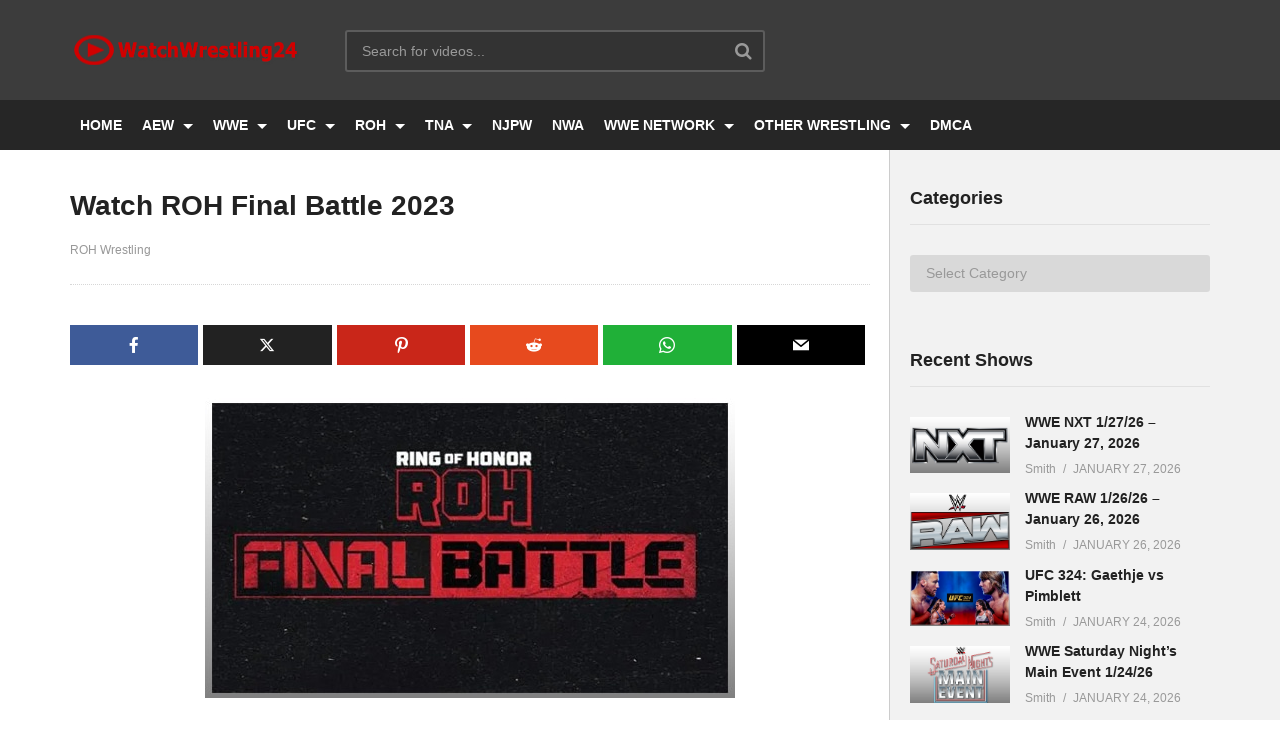

--- FILE ---
content_type: text/html; charset=UTF-8
request_url: https://watchwrestling24.net/watch-roh-final-battle-2023-full-show/
body_size: 10866
content:
<!DOCTYPE html>
<!--[if IE 7]><html class="ie ie7" lang="en-US" prefix="og: https://ogp.me/ns#">
<![endif]-->
<!--[if IE 8]><html class="ie ie8" lang="en-US" prefix="og: https://ogp.me/ns#">
<![endif]-->
<!--[if !(IE 7) | !(IE 8)  ]>--><html lang="en-US" prefix="og: https://ogp.me/ns#">
<!--<![endif]--><head><meta charset="UTF-8"><meta name="viewport" content="width=device-width, initial-scale=1"><link rel="profile" href="https://gmpg.org/xfn/11"><link rel="pingback" href="https://watchwrestling24.net/xmlrpc.php"><link rel="preconnect" href="https://connect.facebook.net"><link rel="preload" href="https://watchwrestling24.net/wp-content/themes/ww24/css/font-awesome/fonts/fontawesome-webfont.woff2?v=4.7.0" crossorigin="anonymous" as="font"><link rel="preload" href="https://watchwrestling24.net/wp-content/plugins/meks-easy-social-share/assets/fonts/socicon.woff" crossorigin="anonymous" as="font"><title>Watch ROH Final Battle 2023 Full Show Replay Online Free</title><meta name="description" content="Watch Watch ROH Final Battle 2023. Enjoy &amp; Watch Watch ROH Final Battle 2023 PPV Full Show Replay Online Free at WatchWrestling24."/><meta name="robots" content="follow, index, max-snippet:-1, max-video-preview:-1, max-image-preview:large"/><link rel="canonical" href="https://watchwrestling24.net/watch-roh-final-battle-2023-full-show/" /><meta property="og:locale" content="en_US" /><meta property="og:type" content="article" /><meta property="og:title" content="Watch ROH Final Battle 2023 Full Show Replay Online Free" /><meta property="og:description" content="Watch Watch ROH Final Battle 2023. Enjoy &amp; Watch Watch ROH Final Battle 2023 PPV Full Show Replay Online Free at WatchWrestling24." /><meta property="og:url" content="https://watchwrestling24.net/watch-roh-final-battle-2023-full-show/" /><meta property="og:site_name" content="WatchWrestling24" /><meta property="article:section" content="ROH Wrestling" /><meta property="og:updated_time" content="2025-05-12T07:35:00+00:00" /><meta property="og:image" content="https://watchwrestling24.net/wp-content/uploads/2023/12/ROH-Final-Battle-2023.jpg" /><meta property="og:image:secure_url" content="https://watchwrestling24.net/wp-content/uploads/2023/12/ROH-Final-Battle-2023.jpg" /><meta property="og:image:width" content="530" /><meta property="og:image:height" content="300" /><meta property="og:image:alt" content="roh final battle 2023" /><meta property="og:image:type" content="image/jpeg" /><meta property="article:published_time" content="2023-12-15T04:26:48+00:00" /><meta property="article:modified_time" content="2025-05-12T07:35:00+00:00" /><meta name="twitter:card" content="summary_large_image" /><meta name="twitter:title" content="Watch ROH Final Battle 2023 Full Show Replay Online Free" /><meta name="twitter:description" content="Watch Watch ROH Final Battle 2023. Enjoy &amp; Watch Watch ROH Final Battle 2023 PPV Full Show Replay Online Free at WatchWrestling24." /><meta name="twitter:image" content="https://watchwrestling24.net/wp-content/uploads/2023/12/ROH-Final-Battle-2023.jpg" /><meta name="twitter:label1" content="Written by" /><meta name="twitter:data1" content="Smith" /><meta name="twitter:label2" content="Time to read" /><meta name="twitter:data2" content="Less than a minute" /> <script type="application/ld+json" class="rank-math-schema">{"@context":"https://schema.org","@graph":[{"@type":"Organization","@id":"https://watchwrestling24.net/#organization","name":"WatchWrestling24","logo":{"@type":"ImageObject","@id":"https://watchwrestling24.net/#logo","url":"https://watchwrestling24.net/wp-content/uploads/2016/11/logo.png","contentUrl":"https://watchwrestling24.net/wp-content/uploads/2016/11/logo.png","caption":"WatchWrestling24","inLanguage":"en-US","width":"235","height":"34"}},{"@type":"WebSite","@id":"https://watchwrestling24.net/#website","url":"https://watchwrestling24.net","name":"WatchWrestling24","publisher":{"@id":"https://watchwrestling24.net/#organization"},"inLanguage":"en-US"},{"@type":"ImageObject","@id":"https://watchwrestling24.net/wp-content/uploads/2023/12/ROH-Final-Battle-2023.jpg","url":"https://watchwrestling24.net/wp-content/uploads/2023/12/ROH-Final-Battle-2023.jpg","width":"200","height":"200","inLanguage":"en-US"},{"@type":"WebPage","@id":"https://watchwrestling24.net/watch-roh-final-battle-2023-full-show/#webpage","url":"https://watchwrestling24.net/watch-roh-final-battle-2023-full-show/","name":"Watch ROH Final Battle 2023 Full Show Replay Online Free","datePublished":"2023-12-15T04:26:48+00:00","dateModified":"2025-05-12T07:35:00+00:00","isPartOf":{"@id":"https://watchwrestling24.net/#website"},"primaryImageOfPage":{"@id":"https://watchwrestling24.net/wp-content/uploads/2023/12/ROH-Final-Battle-2023.jpg"},"inLanguage":"en-US"},{"@type":"Person","@id":"https://watchwrestling24.net/watch-roh-final-battle-2023-full-show/#author","name":"Smith","image":{"@type":"ImageObject","@id":"https://watchwrestling24.net/wp-content/litespeed/avatar/76b0dc3ee01bd0b5c894397d3175b3cf.jpg?ver=1768971367","url":"https://watchwrestling24.net/wp-content/litespeed/avatar/76b0dc3ee01bd0b5c894397d3175b3cf.jpg?ver=1768971367","caption":"Smith","inLanguage":"en-US"},"sameAs":["https://watchwrestling24.net"],"worksFor":{"@id":"https://watchwrestling24.net/#organization"}},{"@type":"Article","headline":"Watch ROH Final Battle 2023 Full Show Replay Online Free","keywords":"roh final battle 2023","datePublished":"2023-12-15T04:26:48+00:00","dateModified":"2025-05-12T07:35:00+00:00","articleSection":"ROH Wrestling","author":{"@id":"https://watchwrestling24.net/watch-roh-final-battle-2023-full-show/#author","name":"Smith"},"publisher":{"@id":"https://watchwrestling24.net/#organization"},"description":"Watch Watch ROH Final Battle 2023. Enjoy &amp; Watch Watch ROH Final Battle 2023 PPV Full Show Replay Online Free at WatchWrestling24.","name":"Watch ROH Final Battle 2023 Full Show Replay Online Free","@id":"https://watchwrestling24.net/watch-roh-final-battle-2023-full-show/#richSnippet","isPartOf":{"@id":"https://watchwrestling24.net/watch-roh-final-battle-2023-full-show/#webpage"},"image":{"@id":"https://watchwrestling24.net/wp-content/uploads/2023/12/ROH-Final-Battle-2023.jpg"},"inLanguage":"en-US","mainEntityOfPage":{"@id":"https://watchwrestling24.net/watch-roh-final-battle-2023-full-show/#webpage"}}]}</script> <link rel='dns-prefetch' href='//www.googletagmanager.com' /><link rel='dns-prefetch' href='//stats.wp.com' /><link rel='dns-prefetch' href='//connect.facebook.net' /><link rel="alternate" type="application/rss+xml" title="WatchWrestling24 &raquo; Feed" href="https://watchwrestling24.net/feed/" /><link rel="alternate" type="application/rss+xml" title="WatchWrestling24 &raquo; Comments Feed" href="https://watchwrestling24.net/comments/feed/" /><link rel="alternate" type="application/rss+xml" title="WatchWrestling24 &raquo; Watch ROH Final Battle 2023 Comments Feed" href="https://watchwrestling24.net/watch-roh-final-battle-2023-full-show/feed/" /><link rel="alternate" title="oEmbed (JSON)" type="application/json+oembed" href="https://watchwrestling24.net/wp-json/oembed/1.0/embed?url=https%3A%2F%2Fwatchwrestling24.net%2Fwatch-roh-final-battle-2023-full-show%2F" /><link rel="alternate" title="oEmbed (XML)" type="text/xml+oembed" href="https://watchwrestling24.net/wp-json/oembed/1.0/embed?url=https%3A%2F%2Fwatchwrestling24.net%2Fwatch-roh-final-battle-2023-full-show%2F&#038;format=xml" /><link data-optimized="2" rel="stylesheet" href="https://watchwrestling24.net/wp-content/litespeed/css/762c31c9caff9b7128b063e7624a5d08.css?ver=bb912" /> <script type="text/javascript" src="https://www.googletagmanager.com/gtag/js?id=G-6VQXVGCWYS" id="google_gtagjs-js" defer data-deferred="1"></script> <script type="text/javascript" id="google_gtagjs-js-after" src="[data-uri]" defer></script> <link rel="https://api.w.org/" href="https://watchwrestling24.net/wp-json/" /><link rel="alternate" title="JSON" type="application/json" href="https://watchwrestling24.net/wp-json/wp/v2/posts/61100" /><link rel="EditURI" type="application/rsd+xml" title="RSD" href="https://watchwrestling24.net/xmlrpc.php?rsd" /><link rel='shortlink' href='https://watchwrestling24.net/?p=61100' /><meta name="generator" content="Site Kit by Google 1.171.0" /><link rel="icon" href="https://watchwrestling24.net/wp-content/uploads/2022/04/fav-icon-150x150.png" sizes="32x32" /><link rel="icon" href="https://watchwrestling24.net/wp-content/uploads/2022/04/fav-icon-250x250.png" sizes="192x192" /><link rel="apple-touch-icon" href="https://watchwrestling24.net/wp-content/uploads/2022/04/fav-icon-250x250.png" /><meta name="msapplication-TileImage" content="https://watchwrestling24.net/wp-content/uploads/2022/04/fav-icon.png" /></head><body class="wp-singular post-template-default single single-post postid-61100 single-format-standard wp-theme-ww24 group-blog sidebar-right layout-wide">
<a name="top" style="height:0; position:absolute; top:0;" id="top"></a><div id="body-wrap" data-background=" " class=" "><div id="wrap"><header id="header-navigation"><div class="cactus-nav-control  cactus-nav-style-3"><div class="cactus-nav-main dark-div  dark-bg-color-1" ><div class="cactus-container padding-30px medium"><div class="cactus-row magin-30px"><div class="cactus-nav-left"><div class="cactus-logo navigation-font">
<a href="https://watchwrestling24.net/">
<img src="https://watchwrestling24.net/wp-content/uploads/2016/11/logo.png" alt="WatchWrestling24" title="WatchWrestling24" class="cactus-img-logo">
</a></div><div class="cactus-main-menu cactus-open-left-sidebar right-logo navigation-font"><ul><li><a href="javascript:;"><span></span><span></span><span></span></a></li></ul></div><div class="cactus-header-search-form search-box-expandable"><div class="cactus-main-menu cactus-open-search-mobile navigation-font"><ul><li><a href="javascript:;"><i class="fa fa-search"></i></a></li></ul></div><form action="https://watchwrestling24.net/" method="get">
<input type="text" placeholder="Search for videos..." name="s" value="">
<i class="fa fa-search" aria-hidden="true"></i>
<input type="submit" value="SEARCH"  id="searchsubmit" class="padding-small"></form></div></div><div class="cactus-nav-right"><div class="cactus-main-menu cactus-open-menu-mobile navigation-font"><ul><li><a href="javascript:;"><i class="fa fa-bars"></i>MENU</a></li></ul></div></div></div></div></div></div><div class="cactus-nav-control  cactus-nav-style-3 cactus-nav-style-4 "><div class="cactus-nav-main dark-div dark-bg-color-1"><div class="cactus-container padding-30px medium"><div class="cactus-row magin-30px"><div class="cactus-nav-left cactus-only-main-menu"><div class="cactus-main-menu navigation-font"><ul class="nav navbar-nav"><li id="nav-menu-item-13312" class="main-menu-item menu-item-depth-0 menu-item menu-item-type-custom menu-item-object-custom"><a title="Homepage" href="/" class="menu-link  main-menu-link">HOME </a></li><li id="nav-menu-item-34743" class="main-menu-item menu-item-depth-0 menu-item menu-item-type-taxonomy menu-item-object-category menu-item-has-children parent dropdown"><a title="Watch AEW Shows " href="https://watchwrestling24.net/category/aew-shows-4/" class="menu-link dropdown-toggle disabled main-menu-link" data-toggle="dropdown">AEW </a><ul class="dropdown-menu menu-depth-1"><li id="nav-menu-item-68053" class="sub-menu-item menu-item-depth-1 menu-item menu-item-type-taxonomy menu-item-object-category"><a href="https://watchwrestling24.net/category/aew-ppv-4/" class="menu-link  sub-menu-link">AEW PPV </a></li><li id="nav-menu-item-68048" class="sub-menu-item menu-item-depth-1 menu-item menu-item-type-taxonomy menu-item-object-category"><a title="Watch AEW Dynamite Shows" href="https://watchwrestling24.net/category/aew-dynamite-4/" class="menu-link  sub-menu-link">AEW DYNAMITE </a></li><li id="nav-menu-item-68047" class="sub-menu-item menu-item-depth-1 menu-item menu-item-type-taxonomy menu-item-object-category"><a href="https://watchwrestling24.net/category/aew-collision-4/" class="menu-link  sub-menu-link">AEW COLLISION </a></li></ul></li><li id="nav-menu-item-16086" class="main-menu-item menu-item-depth-0 menu-item menu-item-type-taxonomy menu-item-object-category menu-item-has-children parent dropdown"><a title="Watch WWE Shows" href="https://watchwrestling24.net/category/wwe-shows-2/" class="menu-link dropdown-toggle disabled main-menu-link" data-toggle="dropdown">WWE </a><ul class="dropdown-menu menu-depth-1"><li id="nav-menu-item-68056" class="sub-menu-item menu-item-depth-1 menu-item menu-item-type-taxonomy menu-item-object-category"><a href="https://watchwrestling24.net/category/wwe-ppv-2/" class="menu-link  sub-menu-link">WWE PPV </a></li><li id="nav-menu-item-68050" class="sub-menu-item menu-item-depth-1 menu-item menu-item-type-taxonomy menu-item-object-category"><a href="https://watchwrestling24.net/category/wwe-nxt-2/" class="menu-link  sub-menu-link">WWE NXT </a></li><li id="nav-menu-item-68051" class="sub-menu-item menu-item-depth-1 menu-item menu-item-type-taxonomy menu-item-object-category"><a href="https://watchwrestling24.net/category/wwe-raw-2/" class="menu-link  sub-menu-link">WWE RAW </a></li><li id="nav-menu-item-68052" class="sub-menu-item menu-item-depth-1 menu-item menu-item-type-taxonomy menu-item-object-category"><a href="https://watchwrestling24.net/category/wwe-smackdown-2/" class="menu-link  sub-menu-link">WWE SMACKDOWN </a></li></ul></li><li id="nav-menu-item-19751" class="main-menu-item menu-item-depth-0 menu-item menu-item-type-taxonomy menu-item-object-category menu-item-has-children parent dropdown"><a title="Watch UFC Shows" href="https://watchwrestling24.net/category/ufc-shows/" class="menu-link dropdown-toggle disabled main-menu-link" data-toggle="dropdown">UFC </a><ul class="dropdown-menu menu-depth-1"><li id="nav-menu-item-68058" class="sub-menu-item menu-item-depth-1 menu-item menu-item-type-taxonomy menu-item-object-category"><a title="Watch UFC PPV Shows" href="https://watchwrestling24.net/category/ufc-ppv-2/" class="menu-link  sub-menu-link">UFC PPV </a></li><li id="nav-menu-item-68057" class="sub-menu-item menu-item-depth-1 menu-item menu-item-type-taxonomy menu-item-object-category"><a title="Watch UFC Fight Night Shows" href="https://watchwrestling24.net/category/ufc-fight-night-2/" class="menu-link  sub-menu-link">UFC FIGHT NIGHT </a></li></ul></li><li id="nav-menu-item-13601" class="main-menu-item menu-item-depth-0 menu-item menu-item-type-taxonomy menu-item-object-category current-post-ancestor current-menu-parent current-post-parent menu-item-has-children parent dropdown"><a title="Watch ROH Wrestling Shows" href="https://watchwrestling24.net/category/roh-wrestling/" class="menu-link dropdown-toggle disabled main-menu-link" data-toggle="dropdown">ROH </a><ul class="dropdown-menu menu-depth-1"><li id="nav-menu-item-68054" class="sub-menu-item menu-item-depth-1 menu-item menu-item-type-taxonomy menu-item-object-category"><a title="Watch ROH PPV Shows" href="https://watchwrestling24.net/category/roh-wrestling-ppv/" class="menu-link  sub-menu-link">ROH PPV </a></li></ul></li><li id="nav-menu-item-68779" class="main-menu-item menu-item-depth-0 menu-item menu-item-type-taxonomy menu-item-object-category menu-item-has-children parent dropdown"><a title="Watch TNA Wrestling Shows" href="https://watchwrestling24.net/category/tna-wrestling/" class="menu-link dropdown-toggle disabled main-menu-link" data-toggle="dropdown">TNA </a><ul class="dropdown-menu menu-depth-1"><li id="nav-menu-item-68055" class="sub-menu-item menu-item-depth-1 menu-item menu-item-type-taxonomy menu-item-object-category"><a title="Watch TNA PPV Shows" href="https://watchwrestling24.net/category/tna-wrestling-ppv/" class="menu-link  sub-menu-link">TNA PPV </a></li><li id="nav-menu-item-68526" class="sub-menu-item menu-item-depth-1 menu-item menu-item-type-taxonomy menu-item-object-category"><a title="Watch TNA Impact Shows" href="https://watchwrestling24.net/category/tna-impact/" class="menu-link  sub-menu-link">TNA IMPACT </a></li></ul></li><li id="nav-menu-item-19798" class="main-menu-item menu-item-depth-0 menu-item menu-item-type-taxonomy menu-item-object-category"><a title="Watch NJPW Wrestling Shows" href="https://watchwrestling24.net/category/njpw/" class="menu-link  main-menu-link">NJPW </a></li><li id="nav-menu-item-68068" class="main-menu-item menu-item-depth-0 menu-item menu-item-type-taxonomy menu-item-object-category"><a title="Watch NWA Wrestling Shows" href="https://watchwrestling24.net/category/nwa-wrestling/" class="menu-link  main-menu-link">NWA </a></li><li id="nav-menu-item-662" class="main-menu-item menu-item-depth-0 menu-item menu-item-type-taxonomy menu-item-object-category menu-item-has-children parent dropdown"><a title="Watch WWE Network Shows" href="https://watchwrestling24.net/category/wwe-network/" class="menu-link dropdown-toggle disabled main-menu-link" data-toggle="dropdown">WWE NETWORK </a><ul class="dropdown-menu menu-depth-1"><li id="nav-menu-item-70108" class="sub-menu-item menu-item-depth-1 menu-item menu-item-type-taxonomy menu-item-object-category"><a title="Watch This Week In WWE Episodes" href="https://watchwrestling24.net/category/this-week-in-wwe/" class="menu-link  sub-menu-link">This Week In WWE </a></li></ul></li><li id="nav-menu-item-69951" class="main-menu-item menu-item-depth-0 menu-item menu-item-type-taxonomy menu-item-object-category menu-item-has-children parent dropdown"><a title="Watch All Other Wrestling Shows" href="https://watchwrestling24.net/category/other-wrestling-shows/" class="menu-link dropdown-toggle disabled main-menu-link" data-toggle="dropdown">OTHER WRESTLING </a><ul class="dropdown-menu menu-depth-1"><li id="nav-menu-item-50578" class="sub-menu-item menu-item-depth-1 menu-item menu-item-type-taxonomy menu-item-object-category"><a title="Watch GCW Shows" href="https://watchwrestling24.net/category/game-change-wrestling/" class="menu-link  sub-menu-link">GCW </a></li><li id="nav-menu-item-72979" class="sub-menu-item menu-item-depth-1 menu-item menu-item-type-taxonomy menu-item-object-category"><a title="Watch Lucha Libre AAA Shows" href="https://watchwrestling24.net/category/lucha-libre-aaa/" class="menu-link  sub-menu-link">LUCHA LIBRE </a></li><li id="nav-menu-item-70102" class="sub-menu-item menu-item-depth-1 menu-item menu-item-type-taxonomy menu-item-object-category"><a title="Watch Evolve Wrestling Shows" href="https://watchwrestling24.net/category/evolve-wrestling/" class="menu-link  sub-menu-link">EVOLVE WRESTLING </a></li><li id="nav-menu-item-70047" class="sub-menu-item menu-item-depth-1 menu-item menu-item-type-taxonomy menu-item-object-category"><a title="Watch Dark Side of the Ring Episodes" href="https://watchwrestling24.net/category/dark-side-of-the-ring/" class="menu-link  sub-menu-link">DARK SIDE OF THE SIDE </a></li></ul></li><li id="nav-menu-item-68781" class="main-menu-item menu-item-depth-0 menu-item menu-item-type-post_type menu-item-object-page"><a title="Digital Millennium Copyright Act" href="https://watchwrestling24.net/disclaimer/" class="menu-link  main-menu-link">DMCA </a></li></ul></div></div></div></div></div></div></header><div id="cactus-body-container"><div class="cactus-sidebar-control sb-ct-medium"><div class="cactus-container ct-default"><div class="cactus-row"><div class="main-content-col"><div class="main-content-col-body"><div class="single-post-content"><article class="cactus-single-content hentry"><div class="style-post"><div class="featured-img">
<img src="https://watchwrestling24.net/wp-content/uploads/2023/12/ROH-Final-Battle-2023.jpg" alt="Watch ROH Final Battle 2023" style="" title="Watch ROH Final Battle 2023"></div></div><h1 class="single-title entry-title">Watch ROH Final Battle 2023</h1><div class="post-metadata"><div class="left"><div class="posted-on metadata-font"><div class="categories cactus-info">
<a class="font-size-1" href="https://watchwrestling24.net/category/roh-wrestling/" title="View all posts in ROH Wrestling">ROH Wrestling</a></div></div></div><div class="right"><div class="posted-on metadata-font right"></div></div></div><div class="body-content"><div class="meks_ess layout-1-1 rectangle no-labels solid"><a href="#" class="meks_ess-item socicon-facebook" data-url="http://www.facebook.com/sharer/sharer.php?u=https%3A%2F%2Fwatchwrestling24.net%2Fwatch-roh-final-battle-2023-full-show%2F&amp;t=Watch%20ROH%20Final%20Battle%202023"><span>Facebook</span></a><a href="#" class="meks_ess-item socicon-twitter" data-url="http://twitter.com/intent/tweet?url=https%3A%2F%2Fwatchwrestling24.net%2Fwatch-roh-final-battle-2023-full-show%2F&amp;text=Watch%20ROH%20Final%20Battle%202023"><span>X</span></a><a href="#" class="meks_ess-item socicon-pinterest" data-url="http://pinterest.com/pin/create/button/?url=https%3A%2F%2Fwatchwrestling24.net%2Fwatch-roh-final-battle-2023-full-show%2F&amp;media=https%3A%2F%2Fwatchwrestling24.net%2Fwp-content%2Fuploads%2F2023%2F12%2FROH-Final-Battle-2023.jpg&amp;description=Watch%20ROH%20Final%20Battle%202023"><span>Pinterest</span></a><a href="#" class="meks_ess-item socicon-reddit" data-url="http://www.reddit.com/submit?url=https%3A%2F%2Fwatchwrestling24.net%2Fwatch-roh-final-battle-2023-full-show%2F&amp;title=Watch%20ROH%20Final%20Battle%202023"><span>Reddit</span></a><a href="https://api.whatsapp.com/send?text=Watch%20ROH%20Final%20Battle%202023 https%3A%2F%2Fwatchwrestling24.net%2Fwatch-roh-final-battle-2023-full-show%2F" class="meks_ess-item socicon-whatsapp prevent-share-popup"><span>WhatsApp</span></a><a href="/cdn-cgi/l/email-protection#[base64]" class="meks_ess-item  socicon-mail prevent-share-popup "><span>Email</span></a></div><p><img fetchpriority="high" decoding="async" class="aligncenter" src="https://watchwrestling24.net/wp-content/uploads/2023/12/ROH-Final-Battle-2023.jpg" alt="roh final battle 2023" width="530" height="300" title="Watch ROH Final Battle 2023"></p><p style="text-align: center;"><strong>Watch <a href="https://watchwrestling24.net/category/roh-wrestling-ppv/">ROH</a> Final Battle 2023 PPV &#8211; December 15, 2023 &#8211; Full Show Replay Online Free in HD 720p Quality at WatchWrestling24</strong></p><p class="plinks">Ok Video HD 720p</p><p style="text-align: center;"><a class="fasc-button fasc-size-medium fasc-style-bold fasc-type-glossy fasc-rounded-medium ico-fa fasc-ico-before fa-play-circle" style="background-color: #005fbf; color: #ffffff;" href="https://education-load.net/posts/post.php?id=TkRRME1qaz0=" target="_blank" data-fasc-style="background-color:#;color:#ffffff;" rel="noopener">Zero Hour</a> <a class="fasc-button fasc-size-medium fasc-style-bold fasc-type-glossy fasc-rounded-medium ico-fa fasc-ico-before fa-play-circle" style="background-color: #005fbf; color: #ffffff;" href="https://education-load.net/posts/post.php?id=TkRRME5EUT0=" target="_blank" data-fasc-style="background-color:#;color:#ffffff;" rel="noopener">Full Show</a></p><p class="plinks">Netu HD 720p</p><p style="text-align: center;"><a class="fasc-button fasc-size-medium fasc-style-bold fasc-type-glossy fasc-rounded-medium ico-fa fasc-ico-before fa-play-circle" style="background-color: #005fbf; color: #ffffff;" href="https://education-load.net/posts/post.php?id=TkRRME16QT0=" target="_blank" data-fasc-style="background-color:#;color:#ffffff;" rel="noopener">Zero Hour</a> <a class="fasc-button fasc-size-medium fasc-style-bold fasc-type-glossy fasc-rounded-medium ico-fa fasc-ico-before fa-play-circle" style="background-color: #005fbf; color: #ffffff;" href="https://education-load.net/posts/post.php?id=TkRRME5ETT0=" target="_blank" data-fasc-style="background-color:#;color:#ffffff;" rel="noopener">Full Show</a></p></div><h4 class="single-post-heading">You might be interested in</h4><div class="post-list-in-single"><div class="cactus-listing-wrap"><div class="cactus-listing-config style-2"><div class="cactus-sub-wrap"><article class="cactus-post-item hentry"><div class="entry-content"><div class="picture"><div class="picture-content">
<a href="https://watchwrestling24.net/roh-wrestling-1-22-26-january-22-2026/" target="_self" title="Watch ROH Final Battle 2023">
<img src="https://watchwrestling24.net/wp-content/uploads/2023/03/roh-wrestling-1.jpg" alt="ROH Wrestling 1/22/26 – January 22, 2026" style="" title="ROH Wrestling 1/22/26 – January 22, 2026"><div class="ct-post-icon ct-icon-"></div>
</a></div></div><div class="content"><h3 class="cactus-post-title entry-title h3">
<a href="https://watchwrestling24.net/roh-wrestling-1-22-26-january-22-2026/" target="_self" title="ROH Wrestling 1/22/26 – January 22, 2026">ROH Wrestling 1/22/26 – January 22, 2026</a></h3><div class="posted-on metadata-font"><div class="date-time cactus-info font-size-1"><div class="cactus-info" rel="bookmark"><time datetime="2026-01-22T17:01:17+00:00" class="entry-date updated">January 22, 2026</time></div></div></div></div></div></article><article class="cactus-post-item hentry"><div class="entry-content"><div class="picture"><div class="picture-content">
<a href="https://watchwrestling24.net/roh-wrestling-1-15-26-january-15-2026/" target="_self" title="Watch ROH Final Battle 2023">
<img src="https://watchwrestling24.net/wp-content/uploads/2023/03/roh-wrestling-1.jpg" alt="ROH Wrestling 1/15/26 – January 15, 2026" style="" title="ROH Wrestling 1/15/26 – January 15, 2026"><div class="ct-post-icon ct-icon-"></div>
</a></div></div><div class="content"><h3 class="cactus-post-title entry-title h3">
<a href="https://watchwrestling24.net/roh-wrestling-1-15-26-january-15-2026/" target="_self" title="ROH Wrestling 1/15/26 – January 15, 2026">ROH Wrestling 1/15/26 – January 15, 2026</a></h3><div class="posted-on metadata-font"><div class="date-time cactus-info font-size-1"><div class="cactus-info" rel="bookmark"><time datetime="2026-01-15T13:26:15+00:00" class="entry-date updated">January 15, 2026</time></div></div></div></div></div></article><article class="cactus-post-item hentry"><div class="entry-content"><div class="picture"><div class="picture-content">
<a href="https://watchwrestling24.net/roh-wrestling-1-8-26-january-8-2026/" target="_self" title="Watch ROH Final Battle 2023">
<img src="https://watchwrestling24.net/wp-content/uploads/2023/03/roh-wrestling-1.jpg" alt="ROH Wrestling 1/8/26 – January 8, 2026" style="" title="ROH Wrestling 1/8/26 – January 8, 2026"><div class="ct-post-icon ct-icon-"></div>
</a></div></div><div class="content"><h3 class="cactus-post-title entry-title h3">
<a href="https://watchwrestling24.net/roh-wrestling-1-8-26-january-8-2026/" target="_self" title="ROH Wrestling 1/8/26 – January 8, 2026">ROH Wrestling 1/8/26 – January 8, 2026</a></h3><div class="posted-on metadata-font"><div class="date-time cactus-info font-size-1"><div class="cactus-info" rel="bookmark"><time datetime="2026-01-08T14:45:21+00:00" class="entry-date updated">January 8, 2026</time></div></div></div></div></div></article><article class="cactus-post-item hentry"><div class="entry-content"><div class="picture"><div class="picture-content">
<a href="https://watchwrestling24.net/roh-wrestling-1-1-26-january-1-2026/" target="_self" title="Watch ROH Final Battle 2023">
<img src="https://watchwrestling24.net/wp-content/uploads/2023/03/roh-wrestling-1.jpg" alt="ROH Wrestling 1/1/26 – January 1, 2026" style="" title="ROH Wrestling 1/1/26 – January 1, 2026"><div class="ct-post-icon ct-icon-"></div>
</a></div></div><div class="content"><h3 class="cactus-post-title entry-title h3">
<a href="https://watchwrestling24.net/roh-wrestling-1-1-26-january-1-2026/" target="_self" title="ROH Wrestling 1/1/26 – January 1, 2026">ROH Wrestling 1/1/26 – January 1, 2026</a></h3><div class="posted-on metadata-font"><div class="date-time cactus-info font-size-1"><div class="cactus-info" rel="bookmark"><time datetime="2026-01-01T14:38:34+00:00" class="entry-date updated">January 1, 2026</time></div></div></div></div></div></article></div></div></div></div><div class="single-divider"></div></article></div></div></div><div class="cactus-sidebar ct-medium"><div class="cactus-sidebar-content"><aside id="categories-3" class="   widget widget_categories"><div class="widget-inner"><h2 class="widget-title h4">Categories</h2><form action="https://watchwrestling24.net" method="get"><label class="screen-reader-text" for="cat">Categories</label><select  name='cat' id='cat' class='postform'><option value='-1'>Select Category</option><option class="level-0" value="11199">AEW</option><option class="level-0" value="11406">AEW Collision</option><option class="level-0" value="11205">AEW DARK</option><option class="level-0" value="11289">AEW DARK Elevation</option><option class="level-0" value="11204">AEW Dynamite</option><option class="level-0" value="11201">AEW PPV</option><option class="level-0" value="11292">AEW Rampage</option><option class="level-0" value="11290">Dark Side of The Ring</option><option class="level-0" value="11180">Evolve Wrestling</option><option class="level-0" value="11298">Game Change Wrestling</option><option class="level-0" value="5592">Lucha Libre</option><option class="level-0" value="11198">MIZ &amp; MRS</option><option class="level-0" value="11179">NJPW</option><option class="level-0" value="11207">NWA Wrestling</option><option class="level-0" value="11407">Other Wrestling</option><option class="level-0" value="5883">PPV Collections</option><option class="level-0" value="9830">ROH Wrestling</option><option class="level-0" value="11184">ROH Wrestling PPV</option><option class="level-0" value="11408">This Week In WWE</option><option class="level-0" value="3058">TNA Impact</option><option class="level-0" value="11192">TNA Wrestling</option><option class="level-0" value="11185">TNA Wrestling PPV</option><option class="level-0" value="11178">UFC</option><option class="level-0" value="11172">UFC Fight Night</option><option class="level-0" value="3059">UFC PPV</option><option class="level-0" value="11188">Ultimate Fighter</option><option class="level-0" value="12">WWE Main Event</option><option class="level-0" value="5">WWE Network Shows</option><option class="level-0" value="10">WWE NXT</option><option class="level-0" value="5743">WWE NXT PPV</option><option class="level-0" value="41">WWE PPV</option><option class="level-0" value="3">WWE RAW</option><option class="level-0" value="4847">WWE Shows</option><option class="level-0" value="6">WWE SmackDown</option>
</select></form></div></aside><aside id="popular_posts_id-2" class="   widget widget-popular-post"><div class="widget-inner"><h2 class="widget-title h4">Recent Shows</h2><div class="widget-popular-post-content "><div class="cactus-listing-wrap"><div class="cactus-listing-config style-3 style-widget-popular-post"><div class="cactus-sub-wrap"><article class="cactus-post-item hentry"><div class="entry-content"><div class="picture"><div class="picture-content"><a title="WWE NXT 1/27/26 – January 27, 2026" target="_self" href="https://watchwrestling24.net/wwe-nxt-1-27-26-january-27-2026/"> <img src="https://watchwrestling24.net/wp-content/uploads/2024/10/wwe-nxt-24.jpg" alt="WWE NXT 1/27/26 – January 27, 2026" style="" title="WWE NXT 1/27/26 – January 27, 2026"></a></div></div><div class="content"><h3 class="cactus-post-title entry-title h6 sub-lineheight">
<a href="https://watchwrestling24.net/wwe-nxt-1-27-26-january-27-2026/" target="_self" title="WWE NXT 1/27/26 – January 27, 2026">WWE NXT 1/27/26 – January 27, 2026</a></h3><div class="posted-on metadata-font">
<a href="https://watchwrestling24.net/author/admin/" target="_self" class="vcard author cactus-info font-size-1"><span class="fn">Smith</span></a><div class="date-time cactus-info font-size-1"><div class="cactus-info" rel="bookmark"><time datetime="2026-01-27T13:16:11+00:00" class="entry-date updated">January 27, 2026</time></div></div></div></div></div></article><article class="cactus-post-item hentry"><div class="entry-content"><div class="picture"><div class="picture-content"><a title="WWE RAW 1/26/26 – January 26, 2026" target="_self" href="https://watchwrestling24.net/wwe-raw-1-26-26-january-26-2026-full-show/"> <img src="https://watchwrestling24.net/wp-content/uploads/2025/01/wwe-monday-night-raw.jpg" alt="WWE RAW 1/26/26 – January 26, 2026" style="" title="WWE RAW 1/26/26 – January 26, 2026"></a></div></div><div class="content"><h3 class="cactus-post-title entry-title h6 sub-lineheight">
<a href="https://watchwrestling24.net/wwe-raw-1-26-26-january-26-2026-full-show/" target="_self" title="WWE RAW 1/26/26 – January 26, 2026">WWE RAW 1/26/26 – January 26, 2026</a></h3><div class="posted-on metadata-font">
<a href="https://watchwrestling24.net/author/admin/" target="_self" class="vcard author cactus-info font-size-1"><span class="fn">Smith</span></a><div class="date-time cactus-info font-size-1"><div class="cactus-info" rel="bookmark"><time datetime="2026-01-26T02:41:03+00:00" class="entry-date updated">January 26, 2026</time></div></div></div></div></div></article><article class="cactus-post-item hentry"><div class="entry-content"><div class="picture"><div class="picture-content"><a title="UFC 324: Gaethje vs Pimblett" target="_self" href="https://watchwrestling24.net/ufc-324-gaethje-vs-pimblett-full-show/"> <img src="https://watchwrestling24.net/wp-content/uploads/2026/01/ufc_324.jpg" alt="UFC 324: Gaethje vs Pimblett" style="" title="UFC 324: Gaethje vs Pimblett"></a></div></div><div class="content"><h3 class="cactus-post-title entry-title h6 sub-lineheight">
<a href="https://watchwrestling24.net/ufc-324-gaethje-vs-pimblett-full-show/" target="_self" title="UFC 324: Gaethje vs Pimblett">UFC 324: Gaethje vs Pimblett</a></h3><div class="posted-on metadata-font">
<a href="https://watchwrestling24.net/author/admin/" target="_self" class="vcard author cactus-info font-size-1"><span class="fn">Smith</span></a><div class="date-time cactus-info font-size-1"><div class="cactus-info" rel="bookmark"><time datetime="2026-01-24T05:41:09+00:00" class="entry-date updated">January 24, 2026</time></div></div></div></div></div></article><article class="cactus-post-item hentry"><div class="entry-content"><div class="picture"><div class="picture-content"><a title="WWE Saturday Night’s Main Event 1/24/26" target="_self" href="https://watchwrestling24.net/wwe-saturday-nights-main-event-1-24-26/"> <img src="https://watchwrestling24.net/wp-content/uploads/2024/12/WWE-Saturday-Nights-Main-Event.jpg" alt="WWE Saturday Night’s Main Event 1/24/26" style="" title="WWE Saturday Night’s Main Event 1/24/26"></a></div></div><div class="content"><h3 class="cactus-post-title entry-title h6 sub-lineheight">
<a href="https://watchwrestling24.net/wwe-saturday-nights-main-event-1-24-26/" target="_self" title="WWE Saturday Night’s Main Event 1/24/26">WWE Saturday Night’s Main Event 1/24/26</a></h3><div class="posted-on metadata-font">
<a href="https://watchwrestling24.net/author/admin/" target="_self" class="vcard author cactus-info font-size-1"><span class="fn">Smith</span></a><div class="date-time cactus-info font-size-1"><div class="cactus-info" rel="bookmark"><time datetime="2026-01-24T03:10:13+00:00" class="entry-date updated">January 24, 2026</time></div></div></div></div></div></article><article class="cactus-post-item hentry"><div class="entry-content"><div class="picture"><div class="picture-content"><a title="AEW Collision 1/24/26 – January 24, 2026" target="_self" href="https://watchwrestling24.net/aew-collision-1-24-26-january-24-2026/"> <img src="https://watchwrestling24.net/wp-content/uploads/2025/05/aew-collision.jpg" alt="AEW Collision 1/24/26 – January 24, 2026" style="" title="AEW Collision 1/24/26 – January 24, 2026"></a></div></div><div class="content"><h3 class="cactus-post-title entry-title h6 sub-lineheight">
<a href="https://watchwrestling24.net/aew-collision-1-24-26-january-24-2026/" target="_self" title="AEW Collision 1/24/26 – January 24, 2026">AEW Collision 1/24/26 – January 24, 2026</a></h3><div class="posted-on metadata-font">
<a href="https://watchwrestling24.net/author/admin/" target="_self" class="vcard author cactus-info font-size-1"><span class="fn">Smith</span></a><div class="date-time cactus-info font-size-1"><div class="cactus-info" rel="bookmark"><time datetime="2026-01-24T03:07:55+00:00" class="entry-date updated">January 24, 2026</time></div></div></div></div></div></article><article class="cactus-post-item hentry"><div class="entry-content"><div class="picture"><div class="picture-content"><a title="Lucha Libre AAA 1/24/26" target="_self" href="https://watchwrestling24.net/lucha-libre-aaa-1-24-26-full-show-free/"> <img src="https://watchwrestling24.net/wp-content/uploads/2026/01/aaa-lucha-libre.jpg" alt="Lucha Libre AAA 1/24/26" style="" title="Lucha Libre AAA 1/24/26"></a></div></div><div class="content"><h3 class="cactus-post-title entry-title h6 sub-lineheight">
<a href="https://watchwrestling24.net/lucha-libre-aaa-1-24-26-full-show-free/" target="_self" title="Lucha Libre AAA 1/24/26">Lucha Libre AAA 1/24/26</a></h3><div class="posted-on metadata-font">
<a href="https://watchwrestling24.net/author/admin/" target="_self" class="vcard author cactus-info font-size-1"><span class="fn">Smith</span></a><div class="date-time cactus-info font-size-1"><div class="cactus-info" rel="bookmark"><time datetime="2026-01-24T00:13:36+00:00" class="entry-date updated">January 24, 2026</time></div></div></div></div></div></article><article class="cactus-post-item hentry"><div class="entry-content"><div class="picture"><div class="picture-content"><a title="WWE Smackdown 1/23/26 – January 23, 2026" target="_self" href="https://watchwrestling24.net/wwe-smackdown-1-23-26-january-23-2026/"> <img src="https://watchwrestling24.net/wp-content/uploads/2024/09/wwe-smackdown-logo-2024.jpg" alt="WWE Smackdown 1/23/26 – January 23, 2026" style="" title="WWE Smackdown 1/23/26 – January 23, 2026"></a></div></div><div class="content"><h3 class="cactus-post-title entry-title h6 sub-lineheight">
<a href="https://watchwrestling24.net/wwe-smackdown-1-23-26-january-23-2026/" target="_self" title="WWE Smackdown 1/23/26 – January 23, 2026">WWE Smackdown 1/23/26 – January 23, 2026</a></h3><div class="posted-on metadata-font">
<a href="https://watchwrestling24.net/author/admin/" target="_self" class="vcard author cactus-info font-size-1"><span class="fn">Smith</span></a><div class="date-time cactus-info font-size-1"><div class="cactus-info" rel="bookmark"><time datetime="2026-01-23T05:18:54+00:00" class="entry-date updated">January 23, 2026</time></div></div></div></div></div></article><article class="cactus-post-item hentry"><div class="entry-content"><div class="picture"><div class="picture-content"><a title="TNA Impact 1/22/26 – January 22, 2026" target="_self" href="https://watchwrestling24.net/tna-impact-1-22-26-january-22-2026/"> <img src="https://watchwrestling24.net/wp-content/uploads/2024/01/tna-impact.jpg" alt="TNA Impact 1/22/26 – January 22, 2026" style="" title="TNA Impact 1/22/26 – January 22, 2026"></a></div></div><div class="content"><h3 class="cactus-post-title entry-title h6 sub-lineheight">
<a href="https://watchwrestling24.net/tna-impact-1-22-26-january-22-2026/" target="_self" title="TNA Impact 1/22/26 – January 22, 2026">TNA Impact 1/22/26 – January 22, 2026</a></h3><div class="posted-on metadata-font">
<a href="https://watchwrestling24.net/author/admin/" target="_self" class="vcard author cactus-info font-size-1"><span class="fn">Smith</span></a><div class="date-time cactus-info font-size-1"><div class="cactus-info" rel="bookmark"><time datetime="2026-01-22T17:04:15+00:00" class="entry-date updated">January 22, 2026</time></div></div></div></div></div></article><article class="cactus-post-item hentry"><div class="entry-content"><div class="picture"><div class="picture-content"><a title="ROH Wrestling 1/22/26 – January 22, 2026" target="_self" href="https://watchwrestling24.net/roh-wrestling-1-22-26-january-22-2026/"> <img src="https://watchwrestling24.net/wp-content/uploads/2023/03/roh-wrestling-1.jpg" alt="ROH Wrestling 1/22/26 – January 22, 2026" style="" title="ROH Wrestling 1/22/26 – January 22, 2026"></a></div></div><div class="content"><h3 class="cactus-post-title entry-title h6 sub-lineheight">
<a href="https://watchwrestling24.net/roh-wrestling-1-22-26-january-22-2026/" target="_self" title="ROH Wrestling 1/22/26 – January 22, 2026">ROH Wrestling 1/22/26 – January 22, 2026</a></h3><div class="posted-on metadata-font">
<a href="https://watchwrestling24.net/author/admin/" target="_self" class="vcard author cactus-info font-size-1"><span class="fn">Smith</span></a><div class="date-time cactus-info font-size-1"><div class="cactus-info" rel="bookmark"><time datetime="2026-01-22T17:01:17+00:00" class="entry-date updated">January 22, 2026</time></div></div></div></div></div></article><article class="cactus-post-item hentry"><div class="entry-content"><div class="picture"><div class="picture-content"><a title="AEW Dynamite 1/21/26 – January 21, 2026" target="_self" href="https://watchwrestling24.net/aew-dynamite-1-21-26-january-21-2026/"> <img src="https://watchwrestling24.net/wp-content/uploads/2024/03/aew-dynamite.jpg" alt="AEW Dynamite 1/21/26 – January 21, 2026" style="" title="AEW Dynamite 1/21/26 – January 21, 2026"></a></div></div><div class="content"><h3 class="cactus-post-title entry-title h6 sub-lineheight">
<a href="https://watchwrestling24.net/aew-dynamite-1-21-26-january-21-2026/" target="_self" title="AEW Dynamite 1/21/26 – January 21, 2026">AEW Dynamite 1/21/26 – January 21, 2026</a></h3><div class="posted-on metadata-font">
<a href="https://watchwrestling24.net/author/admin/" target="_self" class="vcard author cactus-info font-size-1"><span class="fn">Smith</span></a><div class="date-time cactus-info font-size-1"><div class="cactus-info" rel="bookmark"><time datetime="2026-01-21T05:38:26+00:00" class="entry-date updated">January 21, 2026</time></div></div></div></div></div></article></div></div></div></div></div></aside><aside id="search-3" class="   widget widget_search"><div class="widget-inner"><h2 class="widget-title h4">Search for videos</h2><form role="search" method="get" class="search-form" action="https://watchwrestling24.net/">
<label>
<span class="screen-reader-text">Search for:</span>
<input type="search" class="search-field" placeholder="Search &hellip;" value="" name="s" />
</label>
<input type="submit" class="search-submit" value="Search" /></form></div></aside></div></div></div></div></div></div><footer><div class="footer-inner dark-div"></div><div class="footer-info dark-div"><div class="cactus-container padding-20px"><div class="cactus-row magin-20px"><div class="copyright font-1">Copyright © 2025 WatchWrestling24.net</div><div class="link font-1"><div class="menu-footer-menu-container "><ul id="menu-footer-menu" class="menu"><li id="menu-item-13360" class="menu-item menu-item-type-custom menu-item-object-custom menu-item-13360"><a href="/" title="Homepage">Home</a></li><li id="menu-item-10235" class="menu-item menu-item-type-post_type menu-item-object-page menu-item-10235"><a href="https://watchwrestling24.net/disclaimer/">Disclaimer</a></li><li id="menu-item-35828" class="menu-item menu-item-type-post_type menu-item-object-page menu-item-privacy-policy menu-item-35828"><a rel="privacy-policy" href="https://watchwrestling24.net/privacy-policy/">Privacy Policy</a></li></ul></div></div></div></div></div></footer></div><div class="canvas-ovelay"></div><div id="off-canvas" class="off-canvas-default dark-div"><div class="off-canvas-inner navigation-font"><div class="close-canvas-menu"> <i class="fa fa-times"></i> CLOSE</div><nav class="off-menu"><ul><li id="nav-menu-item-13312" class="main-menu-item menu-item-depth-0 menu-item menu-item-type-custom menu-item-object-custom"><a title="Homepage" href="/" class="menu-link  main-menu-link">HOME </a></li><li id="nav-menu-item-34743" class="main-menu-item menu-item-depth-0 menu-item menu-item-type-taxonomy menu-item-object-category menu-item-has-children parent dropdown"><a title="Watch AEW Shows " href="https://watchwrestling24.net/category/aew-shows-4/" class="menu-link dropdown-toggle disabled main-menu-link" data-toggle="dropdown">AEW </a><ul class="dropdown-menu menu-depth-1"><li id="nav-menu-item-68053" class="sub-menu-item menu-item-depth-1 menu-item menu-item-type-taxonomy menu-item-object-category"><a href="https://watchwrestling24.net/category/aew-ppv-4/" class="menu-link  sub-menu-link">AEW PPV </a></li><li id="nav-menu-item-68048" class="sub-menu-item menu-item-depth-1 menu-item menu-item-type-taxonomy menu-item-object-category"><a title="Watch AEW Dynamite Shows" href="https://watchwrestling24.net/category/aew-dynamite-4/" class="menu-link  sub-menu-link">AEW DYNAMITE </a></li><li id="nav-menu-item-68047" class="sub-menu-item menu-item-depth-1 menu-item menu-item-type-taxonomy menu-item-object-category"><a href="https://watchwrestling24.net/category/aew-collision-4/" class="menu-link  sub-menu-link">AEW COLLISION </a></li></ul></li><li id="nav-menu-item-16086" class="main-menu-item menu-item-depth-0 menu-item menu-item-type-taxonomy menu-item-object-category menu-item-has-children parent dropdown"><a title="Watch WWE Shows" href="https://watchwrestling24.net/category/wwe-shows-2/" class="menu-link dropdown-toggle disabled main-menu-link" data-toggle="dropdown">WWE </a><ul class="dropdown-menu menu-depth-1"><li id="nav-menu-item-68056" class="sub-menu-item menu-item-depth-1 menu-item menu-item-type-taxonomy menu-item-object-category"><a href="https://watchwrestling24.net/category/wwe-ppv-2/" class="menu-link  sub-menu-link">WWE PPV </a></li><li id="nav-menu-item-68050" class="sub-menu-item menu-item-depth-1 menu-item menu-item-type-taxonomy menu-item-object-category"><a href="https://watchwrestling24.net/category/wwe-nxt-2/" class="menu-link  sub-menu-link">WWE NXT </a></li><li id="nav-menu-item-68051" class="sub-menu-item menu-item-depth-1 menu-item menu-item-type-taxonomy menu-item-object-category"><a href="https://watchwrestling24.net/category/wwe-raw-2/" class="menu-link  sub-menu-link">WWE RAW </a></li><li id="nav-menu-item-68052" class="sub-menu-item menu-item-depth-1 menu-item menu-item-type-taxonomy menu-item-object-category"><a href="https://watchwrestling24.net/category/wwe-smackdown-2/" class="menu-link  sub-menu-link">WWE SMACKDOWN </a></li></ul></li><li id="nav-menu-item-19751" class="main-menu-item menu-item-depth-0 menu-item menu-item-type-taxonomy menu-item-object-category menu-item-has-children parent dropdown"><a title="Watch UFC Shows" href="https://watchwrestling24.net/category/ufc-shows/" class="menu-link dropdown-toggle disabled main-menu-link" data-toggle="dropdown">UFC </a><ul class="dropdown-menu menu-depth-1"><li id="nav-menu-item-68058" class="sub-menu-item menu-item-depth-1 menu-item menu-item-type-taxonomy menu-item-object-category"><a title="Watch UFC PPV Shows" href="https://watchwrestling24.net/category/ufc-ppv-2/" class="menu-link  sub-menu-link">UFC PPV </a></li><li id="nav-menu-item-68057" class="sub-menu-item menu-item-depth-1 menu-item menu-item-type-taxonomy menu-item-object-category"><a title="Watch UFC Fight Night Shows" href="https://watchwrestling24.net/category/ufc-fight-night-2/" class="menu-link  sub-menu-link">UFC FIGHT NIGHT </a></li></ul></li><li id="nav-menu-item-13601" class="main-menu-item menu-item-depth-0 menu-item menu-item-type-taxonomy menu-item-object-category current-post-ancestor current-menu-parent current-post-parent menu-item-has-children parent dropdown"><a title="Watch ROH Wrestling Shows" href="https://watchwrestling24.net/category/roh-wrestling/" class="menu-link dropdown-toggle disabled main-menu-link" data-toggle="dropdown">ROH </a><ul class="dropdown-menu menu-depth-1"><li id="nav-menu-item-68054" class="sub-menu-item menu-item-depth-1 menu-item menu-item-type-taxonomy menu-item-object-category"><a title="Watch ROH PPV Shows" href="https://watchwrestling24.net/category/roh-wrestling-ppv/" class="menu-link  sub-menu-link">ROH PPV </a></li></ul></li><li id="nav-menu-item-68779" class="main-menu-item menu-item-depth-0 menu-item menu-item-type-taxonomy menu-item-object-category menu-item-has-children parent dropdown"><a title="Watch TNA Wrestling Shows" href="https://watchwrestling24.net/category/tna-wrestling/" class="menu-link dropdown-toggle disabled main-menu-link" data-toggle="dropdown">TNA </a><ul class="dropdown-menu menu-depth-1"><li id="nav-menu-item-68055" class="sub-menu-item menu-item-depth-1 menu-item menu-item-type-taxonomy menu-item-object-category"><a title="Watch TNA PPV Shows" href="https://watchwrestling24.net/category/tna-wrestling-ppv/" class="menu-link  sub-menu-link">TNA PPV </a></li><li id="nav-menu-item-68526" class="sub-menu-item menu-item-depth-1 menu-item menu-item-type-taxonomy menu-item-object-category"><a title="Watch TNA Impact Shows" href="https://watchwrestling24.net/category/tna-impact/" class="menu-link  sub-menu-link">TNA IMPACT </a></li></ul></li><li id="nav-menu-item-19798" class="main-menu-item menu-item-depth-0 menu-item menu-item-type-taxonomy menu-item-object-category"><a title="Watch NJPW Wrestling Shows" href="https://watchwrestling24.net/category/njpw/" class="menu-link  main-menu-link">NJPW </a></li><li id="nav-menu-item-68068" class="main-menu-item menu-item-depth-0 menu-item menu-item-type-taxonomy menu-item-object-category"><a title="Watch NWA Wrestling Shows" href="https://watchwrestling24.net/category/nwa-wrestling/" class="menu-link  main-menu-link">NWA </a></li><li id="nav-menu-item-662" class="main-menu-item menu-item-depth-0 menu-item menu-item-type-taxonomy menu-item-object-category menu-item-has-children parent dropdown"><a title="Watch WWE Network Shows" href="https://watchwrestling24.net/category/wwe-network/" class="menu-link dropdown-toggle disabled main-menu-link" data-toggle="dropdown">WWE NETWORK </a><ul class="dropdown-menu menu-depth-1"><li id="nav-menu-item-70108" class="sub-menu-item menu-item-depth-1 menu-item menu-item-type-taxonomy menu-item-object-category"><a title="Watch This Week In WWE Episodes" href="https://watchwrestling24.net/category/this-week-in-wwe/" class="menu-link  sub-menu-link">This Week In WWE </a></li></ul></li><li id="nav-menu-item-69951" class="main-menu-item menu-item-depth-0 menu-item menu-item-type-taxonomy menu-item-object-category menu-item-has-children parent dropdown"><a title="Watch All Other Wrestling Shows" href="https://watchwrestling24.net/category/other-wrestling-shows/" class="menu-link dropdown-toggle disabled main-menu-link" data-toggle="dropdown">OTHER WRESTLING </a><ul class="dropdown-menu menu-depth-1"><li id="nav-menu-item-50578" class="sub-menu-item menu-item-depth-1 menu-item menu-item-type-taxonomy menu-item-object-category"><a title="Watch GCW Shows" href="https://watchwrestling24.net/category/game-change-wrestling/" class="menu-link  sub-menu-link">GCW </a></li><li id="nav-menu-item-72979" class="sub-menu-item menu-item-depth-1 menu-item menu-item-type-taxonomy menu-item-object-category"><a title="Watch Lucha Libre AAA Shows" href="https://watchwrestling24.net/category/lucha-libre-aaa/" class="menu-link  sub-menu-link">LUCHA LIBRE </a></li><li id="nav-menu-item-70102" class="sub-menu-item menu-item-depth-1 menu-item menu-item-type-taxonomy menu-item-object-category"><a title="Watch Evolve Wrestling Shows" href="https://watchwrestling24.net/category/evolve-wrestling/" class="menu-link  sub-menu-link">EVOLVE WRESTLING </a></li><li id="nav-menu-item-70047" class="sub-menu-item menu-item-depth-1 menu-item menu-item-type-taxonomy menu-item-object-category"><a title="Watch Dark Side of the Ring Episodes" href="https://watchwrestling24.net/category/dark-side-of-the-ring/" class="menu-link  sub-menu-link">DARK SIDE OF THE SIDE </a></li></ul></li><li id="nav-menu-item-68781" class="main-menu-item menu-item-depth-0 menu-item menu-item-type-post_type menu-item-object-page"><a title="Digital Millennium Copyright Act" href="https://watchwrestling24.net/disclaimer/" class="menu-link  main-menu-link">DMCA </a></li></ul></nav></div></div></div> <script data-cfasync="false" src="/cdn-cgi/scripts/5c5dd728/cloudflare-static/email-decode.min.js"></script><script type="speculationrules">{"prefetch":[{"source":"document","where":{"and":[{"href_matches":"/*"},{"not":{"href_matches":["/wp-*.php","/wp-admin/*","/wp-content/uploads/*","/wp-content/*","/wp-content/plugins/*","/wp-content/themes/ww24/*","/*\\?(.+)"]}},{"not":{"selector_matches":"a[rel~=\"nofollow\"]"}},{"not":{"selector_matches":".no-prefetch, .no-prefetch a"}}]},"eagerness":"conservative"}]}</script> <script type="text/javascript" id="jetpack-stats-js-before">/*  */
_stq = window._stq || [];
_stq.push([ "view", {"v":"ext","blog":"67762156","post":"61100","tz":"0","srv":"watchwrestling24.net","j":"1:15.4"} ]);
_stq.push([ "clickTrackerInit", "67762156", "61100" ]);
//# sourceURL=jetpack-stats-js-before
/*  */</script> <script type="text/javascript" src="https://stats.wp.com/e-202605.js" id="jetpack-stats-js" defer="defer" data-wp-strategy="defer"></script> <script data-no-optimize="1">window.lazyLoadOptions=Object.assign({},{threshold:300},window.lazyLoadOptions||{});!function(t,e){"object"==typeof exports&&"undefined"!=typeof module?module.exports=e():"function"==typeof define&&define.amd?define(e):(t="undefined"!=typeof globalThis?globalThis:t||self).LazyLoad=e()}(this,function(){"use strict";function e(){return(e=Object.assign||function(t){for(var e=1;e<arguments.length;e++){var n,a=arguments[e];for(n in a)Object.prototype.hasOwnProperty.call(a,n)&&(t[n]=a[n])}return t}).apply(this,arguments)}function o(t){return e({},at,t)}function l(t,e){return t.getAttribute(gt+e)}function c(t){return l(t,vt)}function s(t,e){return function(t,e,n){e=gt+e;null!==n?t.setAttribute(e,n):t.removeAttribute(e)}(t,vt,e)}function i(t){return s(t,null),0}function r(t){return null===c(t)}function u(t){return c(t)===_t}function d(t,e,n,a){t&&(void 0===a?void 0===n?t(e):t(e,n):t(e,n,a))}function f(t,e){et?t.classList.add(e):t.className+=(t.className?" ":"")+e}function _(t,e){et?t.classList.remove(e):t.className=t.className.replace(new RegExp("(^|\\s+)"+e+"(\\s+|$)")," ").replace(/^\s+/,"").replace(/\s+$/,"")}function g(t){return t.llTempImage}function v(t,e){!e||(e=e._observer)&&e.unobserve(t)}function b(t,e){t&&(t.loadingCount+=e)}function p(t,e){t&&(t.toLoadCount=e)}function n(t){for(var e,n=[],a=0;e=t.children[a];a+=1)"SOURCE"===e.tagName&&n.push(e);return n}function h(t,e){(t=t.parentNode)&&"PICTURE"===t.tagName&&n(t).forEach(e)}function a(t,e){n(t).forEach(e)}function m(t){return!!t[lt]}function E(t){return t[lt]}function I(t){return delete t[lt]}function y(e,t){var n;m(e)||(n={},t.forEach(function(t){n[t]=e.getAttribute(t)}),e[lt]=n)}function L(a,t){var o;m(a)&&(o=E(a),t.forEach(function(t){var e,n;e=a,(t=o[n=t])?e.setAttribute(n,t):e.removeAttribute(n)}))}function k(t,e,n){f(t,e.class_loading),s(t,st),n&&(b(n,1),d(e.callback_loading,t,n))}function A(t,e,n){n&&t.setAttribute(e,n)}function O(t,e){A(t,rt,l(t,e.data_sizes)),A(t,it,l(t,e.data_srcset)),A(t,ot,l(t,e.data_src))}function w(t,e,n){var a=l(t,e.data_bg_multi),o=l(t,e.data_bg_multi_hidpi);(a=nt&&o?o:a)&&(t.style.backgroundImage=a,n=n,f(t=t,(e=e).class_applied),s(t,dt),n&&(e.unobserve_completed&&v(t,e),d(e.callback_applied,t,n)))}function x(t,e){!e||0<e.loadingCount||0<e.toLoadCount||d(t.callback_finish,e)}function M(t,e,n){t.addEventListener(e,n),t.llEvLisnrs[e]=n}function N(t){return!!t.llEvLisnrs}function z(t){if(N(t)){var e,n,a=t.llEvLisnrs;for(e in a){var o=a[e];n=e,o=o,t.removeEventListener(n,o)}delete t.llEvLisnrs}}function C(t,e,n){var a;delete t.llTempImage,b(n,-1),(a=n)&&--a.toLoadCount,_(t,e.class_loading),e.unobserve_completed&&v(t,n)}function R(i,r,c){var l=g(i)||i;N(l)||function(t,e,n){N(t)||(t.llEvLisnrs={});var a="VIDEO"===t.tagName?"loadeddata":"load";M(t,a,e),M(t,"error",n)}(l,function(t){var e,n,a,o;n=r,a=c,o=u(e=i),C(e,n,a),f(e,n.class_loaded),s(e,ut),d(n.callback_loaded,e,a),o||x(n,a),z(l)},function(t){var e,n,a,o;n=r,a=c,o=u(e=i),C(e,n,a),f(e,n.class_error),s(e,ft),d(n.callback_error,e,a),o||x(n,a),z(l)})}function T(t,e,n){var a,o,i,r,c;t.llTempImage=document.createElement("IMG"),R(t,e,n),m(c=t)||(c[lt]={backgroundImage:c.style.backgroundImage}),i=n,r=l(a=t,(o=e).data_bg),c=l(a,o.data_bg_hidpi),(r=nt&&c?c:r)&&(a.style.backgroundImage='url("'.concat(r,'")'),g(a).setAttribute(ot,r),k(a,o,i)),w(t,e,n)}function G(t,e,n){var a;R(t,e,n),a=e,e=n,(t=Et[(n=t).tagName])&&(t(n,a),k(n,a,e))}function D(t,e,n){var a;a=t,(-1<It.indexOf(a.tagName)?G:T)(t,e,n)}function S(t,e,n){var a;t.setAttribute("loading","lazy"),R(t,e,n),a=e,(e=Et[(n=t).tagName])&&e(n,a),s(t,_t)}function V(t){t.removeAttribute(ot),t.removeAttribute(it),t.removeAttribute(rt)}function j(t){h(t,function(t){L(t,mt)}),L(t,mt)}function F(t){var e;(e=yt[t.tagName])?e(t):m(e=t)&&(t=E(e),e.style.backgroundImage=t.backgroundImage)}function P(t,e){var n;F(t),n=e,r(e=t)||u(e)||(_(e,n.class_entered),_(e,n.class_exited),_(e,n.class_applied),_(e,n.class_loading),_(e,n.class_loaded),_(e,n.class_error)),i(t),I(t)}function U(t,e,n,a){var o;n.cancel_on_exit&&(c(t)!==st||"IMG"===t.tagName&&(z(t),h(o=t,function(t){V(t)}),V(o),j(t),_(t,n.class_loading),b(a,-1),i(t),d(n.callback_cancel,t,e,a)))}function $(t,e,n,a){var o,i,r=(i=t,0<=bt.indexOf(c(i)));s(t,"entered"),f(t,n.class_entered),_(t,n.class_exited),o=t,i=a,n.unobserve_entered&&v(o,i),d(n.callback_enter,t,e,a),r||D(t,n,a)}function q(t){return t.use_native&&"loading"in HTMLImageElement.prototype}function H(t,o,i){t.forEach(function(t){return(a=t).isIntersecting||0<a.intersectionRatio?$(t.target,t,o,i):(e=t.target,n=t,a=o,t=i,void(r(e)||(f(e,a.class_exited),U(e,n,a,t),d(a.callback_exit,e,n,t))));var e,n,a})}function B(e,n){var t;tt&&!q(e)&&(n._observer=new IntersectionObserver(function(t){H(t,e,n)},{root:(t=e).container===document?null:t.container,rootMargin:t.thresholds||t.threshold+"px"}))}function J(t){return Array.prototype.slice.call(t)}function K(t){return t.container.querySelectorAll(t.elements_selector)}function Q(t){return c(t)===ft}function W(t,e){return e=t||K(e),J(e).filter(r)}function X(e,t){var n;(n=K(e),J(n).filter(Q)).forEach(function(t){_(t,e.class_error),i(t)}),t.update()}function t(t,e){var n,a,t=o(t);this._settings=t,this.loadingCount=0,B(t,this),n=t,a=this,Y&&window.addEventListener("online",function(){X(n,a)}),this.update(e)}var Y="undefined"!=typeof window,Z=Y&&!("onscroll"in window)||"undefined"!=typeof navigator&&/(gle|ing|ro)bot|crawl|spider/i.test(navigator.userAgent),tt=Y&&"IntersectionObserver"in window,et=Y&&"classList"in document.createElement("p"),nt=Y&&1<window.devicePixelRatio,at={elements_selector:".lazy",container:Z||Y?document:null,threshold:300,thresholds:null,data_src:"src",data_srcset:"srcset",data_sizes:"sizes",data_bg:"bg",data_bg_hidpi:"bg-hidpi",data_bg_multi:"bg-multi",data_bg_multi_hidpi:"bg-multi-hidpi",data_poster:"poster",class_applied:"applied",class_loading:"litespeed-loading",class_loaded:"litespeed-loaded",class_error:"error",class_entered:"entered",class_exited:"exited",unobserve_completed:!0,unobserve_entered:!1,cancel_on_exit:!0,callback_enter:null,callback_exit:null,callback_applied:null,callback_loading:null,callback_loaded:null,callback_error:null,callback_finish:null,callback_cancel:null,use_native:!1},ot="src",it="srcset",rt="sizes",ct="poster",lt="llOriginalAttrs",st="loading",ut="loaded",dt="applied",ft="error",_t="native",gt="data-",vt="ll-status",bt=[st,ut,dt,ft],pt=[ot],ht=[ot,ct],mt=[ot,it,rt],Et={IMG:function(t,e){h(t,function(t){y(t,mt),O(t,e)}),y(t,mt),O(t,e)},IFRAME:function(t,e){y(t,pt),A(t,ot,l(t,e.data_src))},VIDEO:function(t,e){a(t,function(t){y(t,pt),A(t,ot,l(t,e.data_src))}),y(t,ht),A(t,ct,l(t,e.data_poster)),A(t,ot,l(t,e.data_src)),t.load()}},It=["IMG","IFRAME","VIDEO"],yt={IMG:j,IFRAME:function(t){L(t,pt)},VIDEO:function(t){a(t,function(t){L(t,pt)}),L(t,ht),t.load()}},Lt=["IMG","IFRAME","VIDEO"];return t.prototype={update:function(t){var e,n,a,o=this._settings,i=W(t,o);{if(p(this,i.length),!Z&&tt)return q(o)?(e=o,n=this,i.forEach(function(t){-1!==Lt.indexOf(t.tagName)&&S(t,e,n)}),void p(n,0)):(t=this._observer,o=i,t.disconnect(),a=t,void o.forEach(function(t){a.observe(t)}));this.loadAll(i)}},destroy:function(){this._observer&&this._observer.disconnect(),K(this._settings).forEach(function(t){I(t)}),delete this._observer,delete this._settings,delete this.loadingCount,delete this.toLoadCount},loadAll:function(t){var e=this,n=this._settings;W(t,n).forEach(function(t){v(t,e),D(t,n,e)})},restoreAll:function(){var e=this._settings;K(e).forEach(function(t){P(t,e)})}},t.load=function(t,e){e=o(e);D(t,e)},t.resetStatus=function(t){i(t)},t}),function(t,e){"use strict";function n(){e.body.classList.add("litespeed_lazyloaded")}function a(){console.log("[LiteSpeed] Start Lazy Load"),o=new LazyLoad(Object.assign({},t.lazyLoadOptions||{},{elements_selector:"[data-lazyloaded]",callback_finish:n})),i=function(){o.update()},t.MutationObserver&&new MutationObserver(i).observe(e.documentElement,{childList:!0,subtree:!0,attributes:!0})}var o,i;t.addEventListener?t.addEventListener("load",a,!1):t.attachEvent("onload",a)}(window,document);</script><script data-optimized="1" src="https://watchwrestling24.net/wp-content/litespeed/js/fb63770f0a8f10ef0f668fd45cad53c1.js?ver=bb912" defer></script><script defer src="https://static.cloudflareinsights.com/beacon.min.js/vcd15cbe7772f49c399c6a5babf22c1241717689176015" integrity="sha512-ZpsOmlRQV6y907TI0dKBHq9Md29nnaEIPlkf84rnaERnq6zvWvPUqr2ft8M1aS28oN72PdrCzSjY4U6VaAw1EQ==" data-cf-beacon='{"version":"2024.11.0","token":"cf6fea170add428bb4409733b8d777f0","r":1,"server_timing":{"name":{"cfCacheStatus":true,"cfEdge":true,"cfExtPri":true,"cfL4":true,"cfOrigin":true,"cfSpeedBrain":true},"location_startswith":null}}' crossorigin="anonymous"></script>
</body></html>
<!-- Page optimized by LiteSpeed Cache @2026-01-27 17:37:50 -->

<!-- Page cached by LiteSpeed Cache 7.7 on 2026-01-27 17:37:50 -->